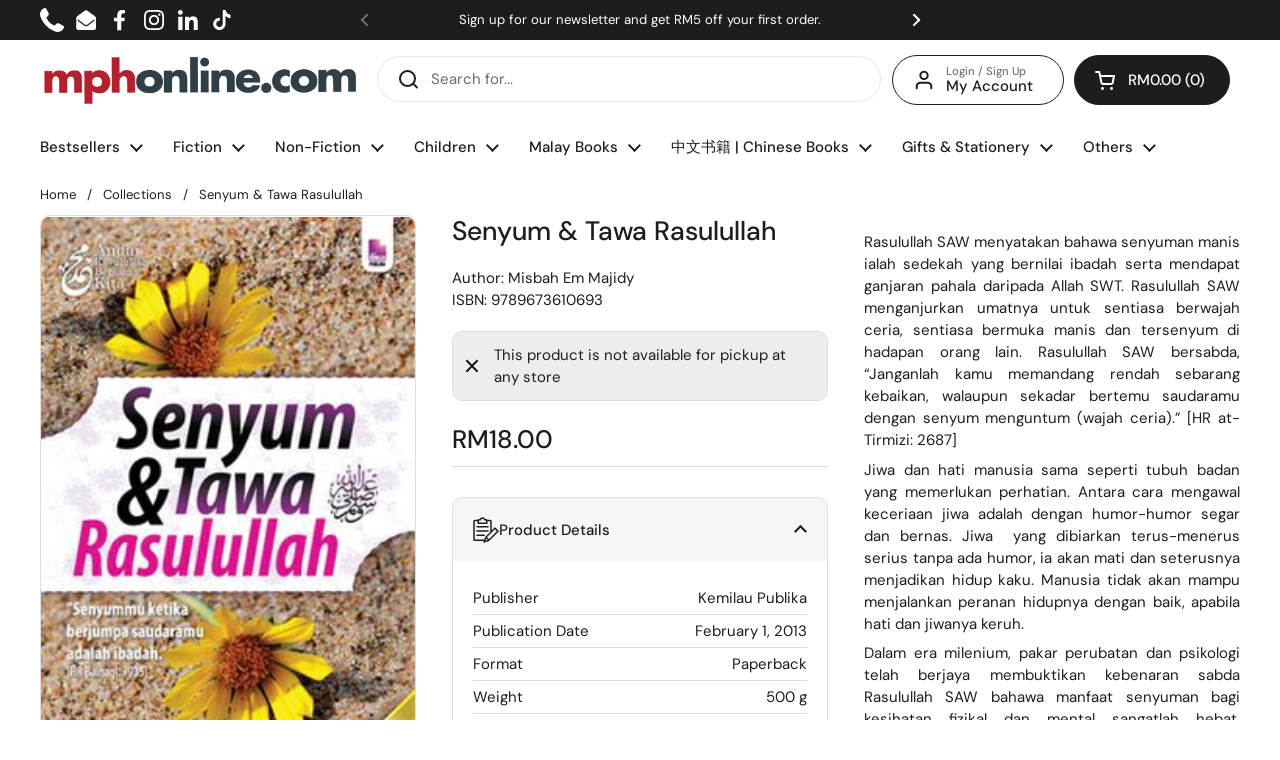

--- FILE ---
content_type: text/javascript; charset=utf-8
request_url: https://mphonline.com/products/senyum-tawa-rasulullah.js
body_size: 490
content:
{"id":5980825649309,"title":"Senyum \u0026 Tawa Rasulullah","handle":"senyum-tawa-rasulullah","description":"\u003cp\u003e\u003c\/p\u003e\u003cp style=\"BACKGROUND-COLOR: rgb(255,255,255); MARGIN: 0.5em 0px\" align=\"justify\"\u003eRasulullah SAW menyatakan bahawa senyuman manis ialah sedekah yang bernilai ibadah serta mendapat ganjaran pahala daripada Allah SWT. Rasulullah SAW menganjurkan umatnya untuk sentiasa berwajah ceria, sentiasa bermuka manis dan tersenyum di hadapan orang lain. Rasulullah SAW bersabda, “Janganlah kamu memandang rendah sebarang kebaikan, walaupun sekadar bertemu saudaramu dengan senyum menguntum (wajah ceria).” [HR at-Tirmizi: 2687]  \u003c\/p\u003e \u003cp style=\"BACKGROUND-COLOR: rgb(255,255,255); MARGIN: 0.5em 0px\" align=\"justify\"\u003eJiwa dan hati manusia sama seperti tubuh badan yang memerlukan perhatian. Antara cara mengawal keceriaan jiwa adalah dengan humor-humor segar dan bernas. Jiwa  yang dibiarkan terus-menerus serius tanpa ada humor, ia akan mati dan seterusnya menjadikan hidup kaku. Manusia tidak akan mampu menjalankan peranan hidupnya dengan baik, apabila hati dan jiwanya keruh.\u003c\/p\u003e \u003cp style=\"BACKGROUND-COLOR: rgb(255,255,255); MARGIN: 0.5em 0px\" align=\"justify\"\u003eDalam era milenium, pakar perubatan dan psikologi telah berjaya membuktikan kebenaran sabda Rasulullah SAW bahawa manfaat senyuman bagi kesihatan fizikal dan mental sangatlah hebat. Senyuman menjadi nutrisi kesihatan semula jadi untuk menjaga tubuh daripada pelbagai penyakit berbahaya. Senyum dapat membantu orang lain tetap bersikap positif.\u003c\/p\u003e \u003cp style=\"BACKGROUND-COLOR: rgb(255,255,255); MARGIN: 0.5em 0px\" align=\"justify\"\u003eSenyum juga dapat mengubah suasana hati daripada sempit menjadi lapang, sedih menjadi senang dan beku menjadi cair. Senyuman tulus dan ikhlas pastinya akan melahirkan aura serta sikap positif dalam kehidupan insan.\u003c\/p\u003e \u003cp style=\"BACKGROUND-COLOR: rgb(255,255,255); MARGIN: 0.5em 0px\" align=\"justify\"\u003eSemoga buku ini dapat menceriakan anda dan Allah memberkati kita.\u003c\/p\u003e \u003cp style=\"BACKGROUND-COLOR: rgb(255,255,255); MARGIN: 0.5em 0px\" align=\"justify\"\u003e\u003cbr\u003e\u003c\/p\u003e \u003cp style=\"BACKGROUND-COLOR: rgb(255,255,255); MARGIN: 0.5em 0px\" align=\"justify\"\u003e\u003cbr\u003e\u003c\/p\u003e","published_at":"2021-01-15T17:14:24+08:00","created_at":"2021-01-15T17:14:27+08:00","vendor":"Kemilau Publika","type":"Misbah Em Majidy","tags":["BOOK","Class Code_KP1","Class_Rujukan Agama","Department_Mutiara Minda","Format_Paperback","new-119495","Subclass_Rujukan Agama - Lain-Lain","Suclass Code_KP11","Vendor Code_K065"],"price":1800,"price_min":1800,"price_max":1800,"available":false,"price_varies":false,"compare_at_price":null,"compare_at_price_min":0,"compare_at_price_max":0,"compare_at_price_varies":false,"variants":[{"id":37604222763165,"title":"Default Title","option1":"Default Title","option2":null,"option3":null,"sku":"9789673610693","requires_shipping":true,"taxable":true,"featured_image":null,"available":false,"name":"Senyum \u0026 Tawa Rasulullah","public_title":null,"options":["Default Title"],"price":1800,"weight":500,"compare_at_price":null,"inventory_management":"shopify","barcode":"9789673610693","requires_selling_plan":false,"selling_plan_allocations":[]}],"images":["\/\/cdn.shopify.com\/s\/files\/1\/0511\/7575\/1837\/products\/9789673610693_b.jpg?v=1622726487"],"featured_image":"\/\/cdn.shopify.com\/s\/files\/1\/0511\/7575\/1837\/products\/9789673610693_b.jpg?v=1622726487","options":[{"name":"Title","position":1,"values":["Default Title"]}],"url":"\/products\/senyum-tawa-rasulullah","media":[{"alt":"Senyum \u0026 Tawa Rasulullah - MPHOnline.com","id":13270811312285,"position":1,"preview_image":{"aspect_ratio":0.667,"height":390,"width":260,"src":"https:\/\/cdn.shopify.com\/s\/files\/1\/0511\/7575\/1837\/products\/9789673610693_b.jpg?v=1622726487"},"aspect_ratio":0.667,"height":390,"media_type":"image","src":"https:\/\/cdn.shopify.com\/s\/files\/1\/0511\/7575\/1837\/products\/9789673610693_b.jpg?v=1622726487","width":260}],"requires_selling_plan":false,"selling_plan_groups":[]}

--- FILE ---
content_type: text/javascript
request_url: https://mphonline.com/cdn/shop/t/126/assets/component-shipping-notice.js?v=176706045341760659591711347559
body_size: 55
content:
if(typeof ShippingNotice!="function"){class ShippingNotice2 extends HTMLElement{constructor(){super(),this.init()}init(){const freeShippingThreshold=Number(this.getAttribute("data-free-shipping")),freeShippingRemaining=Number(this.getAttribute("data-cart-total-amount"))-Math.round(freeShippingThreshold*(Shopify.currency.rate?Number(Shopify.currency.rate):1));let shippingMessage="",shippingSuccess=!1;freeShippingRemaining<0?shippingMessage=window.KROWN.settings.locales.shipping_notice_remaining_to_free.replace("{{ remaining_amount }}",this._formatMoney(Math.abs(freeShippingRemaining),KROWN.settings.shop_money_format)):(shippingMessage=window.KROWN.settings.locales.shipping_notice_eligible_for_free,shippingSuccess=!0),this.hasAttribute("data-show-alert")?this.innerHTML=`
          <div class="alert alert--wide alert--${shippingSuccess?"success":"note"}">
            <b> ${shippingMessage} </b>
          </div>`:this.innerHTML=shippingMessage}_formatMoney(cents,format){typeof cents=="string"&&(cents=cents.replace(".",""));let value="";const placeholderRegex=/\{\{\s*(\w+)\s*\}\}/,formatString=format||moneyFormat;function formatWithDelimiters(number,precision,thousands,decimal){if(thousands=thousands||",",decimal=decimal||".",isNaN(number)||number===null)return 0;number=(number/100).toFixed(precision);const parts=number.split("."),dollarsAmount=parts[0].replace(/(\d)(?=(\d\d\d)+(?!\d))/g,"$1"+thousands),centsAmount=parts[1]?decimal+parts[1]:"";return dollarsAmount+centsAmount}switch(formatString.match(placeholderRegex)[1]){case"amount":value=formatWithDelimiters(cents,2);break;case"amount_no_decimals":value=formatWithDelimiters(cents,0);break;case"amount_with_comma_separator":value=formatWithDelimiters(cents,2,".",",");break;case"amount_no_decimals_with_comma_separator":value=formatWithDelimiters(cents,0,".",",");break;case"amount_no_decimals_with_space_separator":value=formatWithDelimiters(cents,0," ");break;case"amount_with_apostrophe_separator":value=formatWithDelimiters(cents,2,"'");break}return formatString.replace(placeholderRegex,value)}}typeof customElements.get("shipping-notice")>"u"&&customElements.define("shipping-notice",ShippingNotice2)}
//# sourceMappingURL=/cdn/shop/t/126/assets/component-shipping-notice.js.map?v=176706045341760659591711347559


--- FILE ---
content_type: text/javascript; charset=utf-8
request_url: https://mphonline.com/products/senyum-tawa-rasulullah.js
body_size: 550
content:
{"id":5980825649309,"title":"Senyum \u0026 Tawa Rasulullah","handle":"senyum-tawa-rasulullah","description":"\u003cp\u003e\u003c\/p\u003e\u003cp style=\"BACKGROUND-COLOR: rgb(255,255,255); MARGIN: 0.5em 0px\" align=\"justify\"\u003eRasulullah SAW menyatakan bahawa senyuman manis ialah sedekah yang bernilai ibadah serta mendapat ganjaran pahala daripada Allah SWT. Rasulullah SAW menganjurkan umatnya untuk sentiasa berwajah ceria, sentiasa bermuka manis dan tersenyum di hadapan orang lain. Rasulullah SAW bersabda, “Janganlah kamu memandang rendah sebarang kebaikan, walaupun sekadar bertemu saudaramu dengan senyum menguntum (wajah ceria).” [HR at-Tirmizi: 2687]  \u003c\/p\u003e \u003cp style=\"BACKGROUND-COLOR: rgb(255,255,255); MARGIN: 0.5em 0px\" align=\"justify\"\u003eJiwa dan hati manusia sama seperti tubuh badan yang memerlukan perhatian. Antara cara mengawal keceriaan jiwa adalah dengan humor-humor segar dan bernas. Jiwa  yang dibiarkan terus-menerus serius tanpa ada humor, ia akan mati dan seterusnya menjadikan hidup kaku. Manusia tidak akan mampu menjalankan peranan hidupnya dengan baik, apabila hati dan jiwanya keruh.\u003c\/p\u003e \u003cp style=\"BACKGROUND-COLOR: rgb(255,255,255); MARGIN: 0.5em 0px\" align=\"justify\"\u003eDalam era milenium, pakar perubatan dan psikologi telah berjaya membuktikan kebenaran sabda Rasulullah SAW bahawa manfaat senyuman bagi kesihatan fizikal dan mental sangatlah hebat. Senyuman menjadi nutrisi kesihatan semula jadi untuk menjaga tubuh daripada pelbagai penyakit berbahaya. Senyum dapat membantu orang lain tetap bersikap positif.\u003c\/p\u003e \u003cp style=\"BACKGROUND-COLOR: rgb(255,255,255); MARGIN: 0.5em 0px\" align=\"justify\"\u003eSenyum juga dapat mengubah suasana hati daripada sempit menjadi lapang, sedih menjadi senang dan beku menjadi cair. Senyuman tulus dan ikhlas pastinya akan melahirkan aura serta sikap positif dalam kehidupan insan.\u003c\/p\u003e \u003cp style=\"BACKGROUND-COLOR: rgb(255,255,255); MARGIN: 0.5em 0px\" align=\"justify\"\u003eSemoga buku ini dapat menceriakan anda dan Allah memberkati kita.\u003c\/p\u003e \u003cp style=\"BACKGROUND-COLOR: rgb(255,255,255); MARGIN: 0.5em 0px\" align=\"justify\"\u003e\u003cbr\u003e\u003c\/p\u003e \u003cp style=\"BACKGROUND-COLOR: rgb(255,255,255); MARGIN: 0.5em 0px\" align=\"justify\"\u003e\u003cbr\u003e\u003c\/p\u003e","published_at":"2021-01-15T17:14:24+08:00","created_at":"2021-01-15T17:14:27+08:00","vendor":"Kemilau Publika","type":"Misbah Em Majidy","tags":["BOOK","Class Code_KP1","Class_Rujukan Agama","Department_Mutiara Minda","Format_Paperback","new-119495","Subclass_Rujukan Agama - Lain-Lain","Suclass Code_KP11","Vendor Code_K065"],"price":1800,"price_min":1800,"price_max":1800,"available":false,"price_varies":false,"compare_at_price":null,"compare_at_price_min":0,"compare_at_price_max":0,"compare_at_price_varies":false,"variants":[{"id":37604222763165,"title":"Default Title","option1":"Default Title","option2":null,"option3":null,"sku":"9789673610693","requires_shipping":true,"taxable":true,"featured_image":null,"available":false,"name":"Senyum \u0026 Tawa Rasulullah","public_title":null,"options":["Default Title"],"price":1800,"weight":500,"compare_at_price":null,"inventory_management":"shopify","barcode":"9789673610693","requires_selling_plan":false,"selling_plan_allocations":[]}],"images":["\/\/cdn.shopify.com\/s\/files\/1\/0511\/7575\/1837\/products\/9789673610693_b.jpg?v=1622726487"],"featured_image":"\/\/cdn.shopify.com\/s\/files\/1\/0511\/7575\/1837\/products\/9789673610693_b.jpg?v=1622726487","options":[{"name":"Title","position":1,"values":["Default Title"]}],"url":"\/products\/senyum-tawa-rasulullah","media":[{"alt":"Senyum \u0026 Tawa Rasulullah - MPHOnline.com","id":13270811312285,"position":1,"preview_image":{"aspect_ratio":0.667,"height":390,"width":260,"src":"https:\/\/cdn.shopify.com\/s\/files\/1\/0511\/7575\/1837\/products\/9789673610693_b.jpg?v=1622726487"},"aspect_ratio":0.667,"height":390,"media_type":"image","src":"https:\/\/cdn.shopify.com\/s\/files\/1\/0511\/7575\/1837\/products\/9789673610693_b.jpg?v=1622726487","width":260}],"requires_selling_plan":false,"selling_plan_groups":[]}